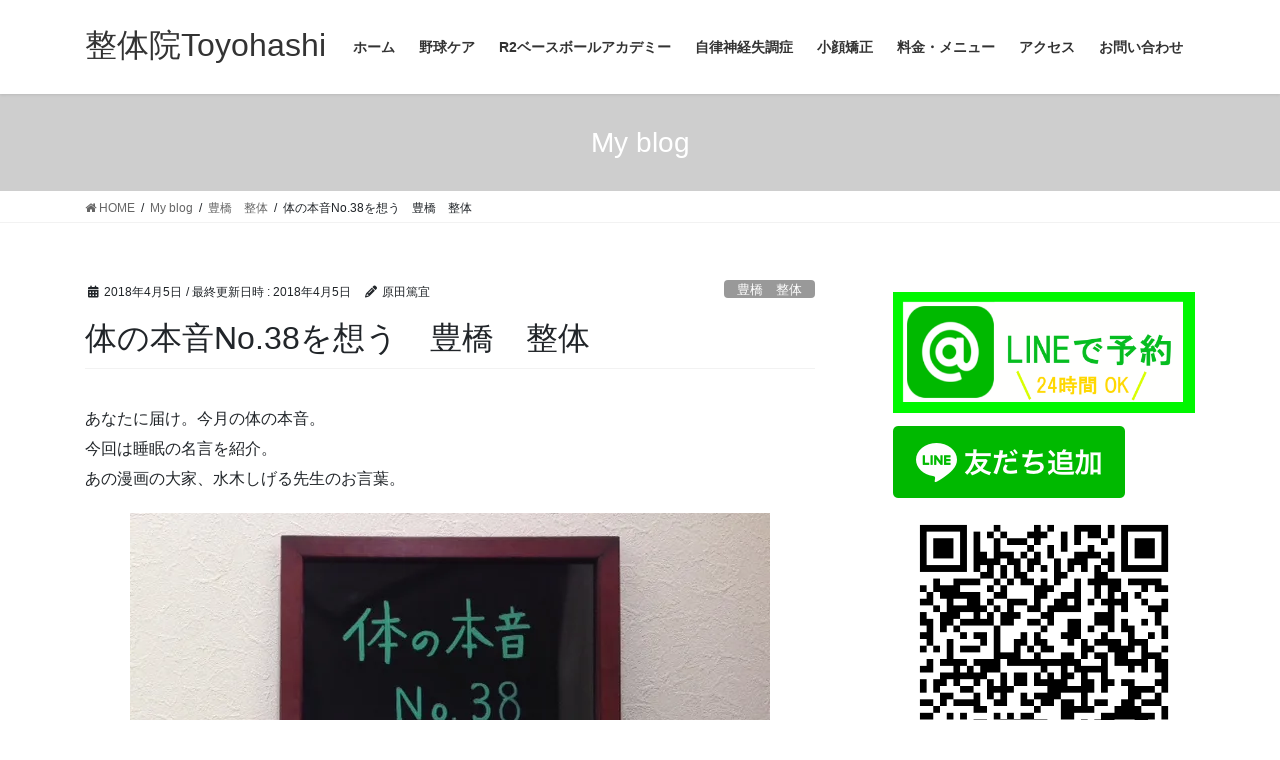

--- FILE ---
content_type: text/html; charset=UTF-8
request_url: https://chiryouka-ah.com/2018/04/05/%E4%BD%93%E3%81%AE%E6%9C%AC%E9%9F%B3no-38%E3%82%92%E6%83%B3%E3%81%86%E3%80%80%E8%B1%8A%E6%A9%8B%E3%80%80%E6%95%B4%E4%BD%93/
body_size: 16334
content:
<!DOCTYPE html>
<html dir="ltr" lang="ja">
<head>
<meta charset="utf-8">
<meta http-equiv="X-UA-Compatible" content="IE=edge">
<meta name="viewport" content="width=device-width, initial-scale=1">

<title>体の本音No.38を想う 豊橋 整体 | 整体院Toyohashi</title>

		<!-- All in One SEO 4.9.3 - aioseo.com -->
	<meta name="description" content="あなたに届け。今月の体の本音。 今回は睡眠の名言を紹介。 あの漫画の大家、水木しげる先生のお言葉。 &amp;nbsp" />
	<meta name="robots" content="max-snippet:-1, max-image-preview:large, max-video-preview:-1" />
	<meta name="author" content="原田篤宜"/>
	<link rel="canonical" href="https://chiryouka-ah.com/2018/04/05/%e4%bd%93%e3%81%ae%e6%9c%ac%e9%9f%b3no-38%e3%82%92%e6%83%b3%e3%81%86%e3%80%80%e8%b1%8a%e6%a9%8b%e3%80%80%e6%95%b4%e4%bd%93/" />
	<meta name="generator" content="All in One SEO (AIOSEO) 4.9.3" />
		<script type="application/ld+json" class="aioseo-schema">
			{"@context":"https:\/\/schema.org","@graph":[{"@type":"Article","@id":"https:\/\/chiryouka-ah.com\/2018\/04\/05\/%e4%bd%93%e3%81%ae%e6%9c%ac%e9%9f%b3no-38%e3%82%92%e6%83%b3%e3%81%86%e3%80%80%e8%b1%8a%e6%a9%8b%e3%80%80%e6%95%b4%e4%bd%93\/#article","name":"\u4f53\u306e\u672c\u97f3No.38\u3092\u60f3\u3046 \u8c4a\u6a4b \u6574\u4f53 | \u6574\u4f53\u9662Toyohashi","headline":"\u4f53\u306e\u672c\u97f3No.38\u3092\u60f3\u3046\u3000\u8c4a\u6a4b\u3000\u6574\u4f53","author":{"@id":"https:\/\/chiryouka-ah.com\/author\/higashiwaki-toyohashigmail-com\/#author"},"publisher":{"@id":"https:\/\/chiryouka-ah.com\/#organization"},"image":{"@type":"ImageObject","url":"https:\/\/i0.wp.com\/chiryouka-ah.com\/wp-content\/uploads\/2018\/04\/a2.jpg?fit=640%2C588&ssl=1","width":640,"height":588},"datePublished":"2018-04-05T12:02:04+09:00","dateModified":"2018-04-05T12:04:53+09:00","inLanguage":"ja","mainEntityOfPage":{"@id":"https:\/\/chiryouka-ah.com\/2018\/04\/05\/%e4%bd%93%e3%81%ae%e6%9c%ac%e9%9f%b3no-38%e3%82%92%e6%83%b3%e3%81%86%e3%80%80%e8%b1%8a%e6%a9%8b%e3%80%80%e6%95%b4%e4%bd%93\/#webpage"},"isPartOf":{"@id":"https:\/\/chiryouka-ah.com\/2018\/04\/05\/%e4%bd%93%e3%81%ae%e6%9c%ac%e9%9f%b3no-38%e3%82%92%e6%83%b3%e3%81%86%e3%80%80%e8%b1%8a%e6%a9%8b%e3%80%80%e6%95%b4%e4%bd%93\/#webpage"},"articleSection":"\u8c4a\u6a4b\u3000\u6574\u4f53"},{"@type":"BreadcrumbList","@id":"https:\/\/chiryouka-ah.com\/2018\/04\/05\/%e4%bd%93%e3%81%ae%e6%9c%ac%e9%9f%b3no-38%e3%82%92%e6%83%b3%e3%81%86%e3%80%80%e8%b1%8a%e6%a9%8b%e3%80%80%e6%95%b4%e4%bd%93\/#breadcrumblist","itemListElement":[{"@type":"ListItem","@id":"https:\/\/chiryouka-ah.com#listItem","position":1,"name":"Home","item":"https:\/\/chiryouka-ah.com","nextItem":{"@type":"ListItem","@id":"https:\/\/chiryouka-ah.com\/category\/%e8%b1%8a%e6%a9%8b%e3%80%80%e6%95%b4%e4%bd%93\/#listItem","name":"\u8c4a\u6a4b\u3000\u6574\u4f53"}},{"@type":"ListItem","@id":"https:\/\/chiryouka-ah.com\/category\/%e8%b1%8a%e6%a9%8b%e3%80%80%e6%95%b4%e4%bd%93\/#listItem","position":2,"name":"\u8c4a\u6a4b\u3000\u6574\u4f53","item":"https:\/\/chiryouka-ah.com\/category\/%e8%b1%8a%e6%a9%8b%e3%80%80%e6%95%b4%e4%bd%93\/","nextItem":{"@type":"ListItem","@id":"https:\/\/chiryouka-ah.com\/2018\/04\/05\/%e4%bd%93%e3%81%ae%e6%9c%ac%e9%9f%b3no-38%e3%82%92%e6%83%b3%e3%81%86%e3%80%80%e8%b1%8a%e6%a9%8b%e3%80%80%e6%95%b4%e4%bd%93\/#listItem","name":"\u4f53\u306e\u672c\u97f3No.38\u3092\u60f3\u3046\u3000\u8c4a\u6a4b\u3000\u6574\u4f53"},"previousItem":{"@type":"ListItem","@id":"https:\/\/chiryouka-ah.com#listItem","name":"Home"}},{"@type":"ListItem","@id":"https:\/\/chiryouka-ah.com\/2018\/04\/05\/%e4%bd%93%e3%81%ae%e6%9c%ac%e9%9f%b3no-38%e3%82%92%e6%83%b3%e3%81%86%e3%80%80%e8%b1%8a%e6%a9%8b%e3%80%80%e6%95%b4%e4%bd%93\/#listItem","position":3,"name":"\u4f53\u306e\u672c\u97f3No.38\u3092\u60f3\u3046\u3000\u8c4a\u6a4b\u3000\u6574\u4f53","previousItem":{"@type":"ListItem","@id":"https:\/\/chiryouka-ah.com\/category\/%e8%b1%8a%e6%a9%8b%e3%80%80%e6%95%b4%e4%bd%93\/#listItem","name":"\u8c4a\u6a4b\u3000\u6574\u4f53"}}]},{"@type":"Organization","@id":"https:\/\/chiryouka-ah.com\/#organization","name":"\u6574\u4f53\u9662Toyohashi","description":"1\u5ea6\u3067\u5909\u308f\u308b\u5c0f\u9854\u77ef\u6b63\u30fb\u91ce\u7403\u80a9\u91ce\u7403\u8098\u306e\u6539\u5584\u306b\u5f37\u3044\u6574\u4f53\u9662\u3002\uff01","url":"https:\/\/chiryouka-ah.com\/"},{"@type":"Person","@id":"https:\/\/chiryouka-ah.com\/author\/higashiwaki-toyohashigmail-com\/#author","url":"https:\/\/chiryouka-ah.com\/author\/higashiwaki-toyohashigmail-com\/","name":"\u539f\u7530\u7be4\u5b9c","image":{"@type":"ImageObject","@id":"https:\/\/chiryouka-ah.com\/2018\/04\/05\/%e4%bd%93%e3%81%ae%e6%9c%ac%e9%9f%b3no-38%e3%82%92%e6%83%b3%e3%81%86%e3%80%80%e8%b1%8a%e6%a9%8b%e3%80%80%e6%95%b4%e4%bd%93\/#authorImage","url":"https:\/\/secure.gravatar.com\/avatar\/02cab65de004785a3d094c482b3b7d5b?s=96&d=mm&r=g","width":96,"height":96,"caption":"\u539f\u7530\u7be4\u5b9c"}},{"@type":"WebPage","@id":"https:\/\/chiryouka-ah.com\/2018\/04\/05\/%e4%bd%93%e3%81%ae%e6%9c%ac%e9%9f%b3no-38%e3%82%92%e6%83%b3%e3%81%86%e3%80%80%e8%b1%8a%e6%a9%8b%e3%80%80%e6%95%b4%e4%bd%93\/#webpage","url":"https:\/\/chiryouka-ah.com\/2018\/04\/05\/%e4%bd%93%e3%81%ae%e6%9c%ac%e9%9f%b3no-38%e3%82%92%e6%83%b3%e3%81%86%e3%80%80%e8%b1%8a%e6%a9%8b%e3%80%80%e6%95%b4%e4%bd%93\/","name":"\u4f53\u306e\u672c\u97f3No.38\u3092\u60f3\u3046 \u8c4a\u6a4b \u6574\u4f53 | \u6574\u4f53\u9662Toyohashi","description":"\u3042\u306a\u305f\u306b\u5c4a\u3051\u3002\u4eca\u6708\u306e\u4f53\u306e\u672c\u97f3\u3002 \u4eca\u56de\u306f\u7761\u7720\u306e\u540d\u8a00\u3092\u7d39\u4ecb\u3002 \u3042\u306e\u6f2b\u753b\u306e\u5927\u5bb6\u3001\u6c34\u6728\u3057\u3052\u308b\u5148\u751f\u306e\u304a\u8a00\u8449\u3002 &nbsp","inLanguage":"ja","isPartOf":{"@id":"https:\/\/chiryouka-ah.com\/#website"},"breadcrumb":{"@id":"https:\/\/chiryouka-ah.com\/2018\/04\/05\/%e4%bd%93%e3%81%ae%e6%9c%ac%e9%9f%b3no-38%e3%82%92%e6%83%b3%e3%81%86%e3%80%80%e8%b1%8a%e6%a9%8b%e3%80%80%e6%95%b4%e4%bd%93\/#breadcrumblist"},"author":{"@id":"https:\/\/chiryouka-ah.com\/author\/higashiwaki-toyohashigmail-com\/#author"},"creator":{"@id":"https:\/\/chiryouka-ah.com\/author\/higashiwaki-toyohashigmail-com\/#author"},"image":{"@type":"ImageObject","url":"https:\/\/i0.wp.com\/chiryouka-ah.com\/wp-content\/uploads\/2018\/04\/a2.jpg?fit=640%2C588&ssl=1","@id":"https:\/\/chiryouka-ah.com\/2018\/04\/05\/%e4%bd%93%e3%81%ae%e6%9c%ac%e9%9f%b3no-38%e3%82%92%e6%83%b3%e3%81%86%e3%80%80%e8%b1%8a%e6%a9%8b%e3%80%80%e6%95%b4%e4%bd%93\/#mainImage","width":640,"height":588},"primaryImageOfPage":{"@id":"https:\/\/chiryouka-ah.com\/2018\/04\/05\/%e4%bd%93%e3%81%ae%e6%9c%ac%e9%9f%b3no-38%e3%82%92%e6%83%b3%e3%81%86%e3%80%80%e8%b1%8a%e6%a9%8b%e3%80%80%e6%95%b4%e4%bd%93\/#mainImage"},"datePublished":"2018-04-05T12:02:04+09:00","dateModified":"2018-04-05T12:04:53+09:00"},{"@type":"WebSite","@id":"https:\/\/chiryouka-ah.com\/#website","url":"https:\/\/chiryouka-ah.com\/","name":"\u6574\u4f53\u9662Toyohashi","description":"1\u5ea6\u3067\u5909\u308f\u308b\u5c0f\u9854\u77ef\u6b63\u30fb\u91ce\u7403\u80a9\u91ce\u7403\u8098\u306e\u6539\u5584\u306b\u5f37\u3044\u6574\u4f53\u9662\u3002\uff01","inLanguage":"ja","publisher":{"@id":"https:\/\/chiryouka-ah.com\/#organization"}}]}
		</script>
		<!-- All in One SEO -->

<link rel='dns-prefetch' href='//secure.gravatar.com' />
<link rel='dns-prefetch' href='//stats.wp.com' />
<link rel='dns-prefetch' href='//v0.wordpress.com' />
<link rel='preconnect' href='//i0.wp.com' />
<link rel="alternate" type="application/rss+xml" title="整体院Toyohashi &raquo; フィード" href="https://chiryouka-ah.com/feed/" />
<link rel="alternate" type="application/rss+xml" title="整体院Toyohashi &raquo; コメントフィード" href="https://chiryouka-ah.com/comments/feed/" />
<link rel="alternate" type="application/rss+xml" title="整体院Toyohashi &raquo; 体の本音No.38を想う　豊橋　整体 のコメントのフィード" href="https://chiryouka-ah.com/2018/04/05/%e4%bd%93%e3%81%ae%e6%9c%ac%e9%9f%b3no-38%e3%82%92%e6%83%b3%e3%81%86%e3%80%80%e8%b1%8a%e6%a9%8b%e3%80%80%e6%95%b4%e4%bd%93/feed/" />
<meta name="description" content="あなたに届け。今月の体の本音。今回は睡眠の名言を紹介。あの漫画の大家、水木しげる先生のお言葉。&nbsp;&nbsp;人間は寝ることによってかなりの病気が治る。私は&quot;睡眠力&quot;によって傷とか病気をひそかに治し今日まで&quot;無病&quot;である。私は &quot;睡眠力&quot; は &quot;幸福力&quot;ではないか、と思っている。&nbsp;&quot;睡眠力&quot; は &quot;幸福力&quot;  大好きな言葉です。世の中に万能薬などないけど、それに近いものがあるとすれば睡眠だろう。睡眠、足りて" /><script type="text/javascript">
/* <![CDATA[ */
window._wpemojiSettings = {"baseUrl":"https:\/\/s.w.org\/images\/core\/emoji\/15.0.3\/72x72\/","ext":".png","svgUrl":"https:\/\/s.w.org\/images\/core\/emoji\/15.0.3\/svg\/","svgExt":".svg","source":{"concatemoji":"https:\/\/chiryouka-ah.com\/wp-includes\/js\/wp-emoji-release.min.js?ver=6.6.4"}};
/*! This file is auto-generated */
!function(i,n){var o,s,e;function c(e){try{var t={supportTests:e,timestamp:(new Date).valueOf()};sessionStorage.setItem(o,JSON.stringify(t))}catch(e){}}function p(e,t,n){e.clearRect(0,0,e.canvas.width,e.canvas.height),e.fillText(t,0,0);var t=new Uint32Array(e.getImageData(0,0,e.canvas.width,e.canvas.height).data),r=(e.clearRect(0,0,e.canvas.width,e.canvas.height),e.fillText(n,0,0),new Uint32Array(e.getImageData(0,0,e.canvas.width,e.canvas.height).data));return t.every(function(e,t){return e===r[t]})}function u(e,t,n){switch(t){case"flag":return n(e,"\ud83c\udff3\ufe0f\u200d\u26a7\ufe0f","\ud83c\udff3\ufe0f\u200b\u26a7\ufe0f")?!1:!n(e,"\ud83c\uddfa\ud83c\uddf3","\ud83c\uddfa\u200b\ud83c\uddf3")&&!n(e,"\ud83c\udff4\udb40\udc67\udb40\udc62\udb40\udc65\udb40\udc6e\udb40\udc67\udb40\udc7f","\ud83c\udff4\u200b\udb40\udc67\u200b\udb40\udc62\u200b\udb40\udc65\u200b\udb40\udc6e\u200b\udb40\udc67\u200b\udb40\udc7f");case"emoji":return!n(e,"\ud83d\udc26\u200d\u2b1b","\ud83d\udc26\u200b\u2b1b")}return!1}function f(e,t,n){var r="undefined"!=typeof WorkerGlobalScope&&self instanceof WorkerGlobalScope?new OffscreenCanvas(300,150):i.createElement("canvas"),a=r.getContext("2d",{willReadFrequently:!0}),o=(a.textBaseline="top",a.font="600 32px Arial",{});return e.forEach(function(e){o[e]=t(a,e,n)}),o}function t(e){var t=i.createElement("script");t.src=e,t.defer=!0,i.head.appendChild(t)}"undefined"!=typeof Promise&&(o="wpEmojiSettingsSupports",s=["flag","emoji"],n.supports={everything:!0,everythingExceptFlag:!0},e=new Promise(function(e){i.addEventListener("DOMContentLoaded",e,{once:!0})}),new Promise(function(t){var n=function(){try{var e=JSON.parse(sessionStorage.getItem(o));if("object"==typeof e&&"number"==typeof e.timestamp&&(new Date).valueOf()<e.timestamp+604800&&"object"==typeof e.supportTests)return e.supportTests}catch(e){}return null}();if(!n){if("undefined"!=typeof Worker&&"undefined"!=typeof OffscreenCanvas&&"undefined"!=typeof URL&&URL.createObjectURL&&"undefined"!=typeof Blob)try{var e="postMessage("+f.toString()+"("+[JSON.stringify(s),u.toString(),p.toString()].join(",")+"));",r=new Blob([e],{type:"text/javascript"}),a=new Worker(URL.createObjectURL(r),{name:"wpTestEmojiSupports"});return void(a.onmessage=function(e){c(n=e.data),a.terminate(),t(n)})}catch(e){}c(n=f(s,u,p))}t(n)}).then(function(e){for(var t in e)n.supports[t]=e[t],n.supports.everything=n.supports.everything&&n.supports[t],"flag"!==t&&(n.supports.everythingExceptFlag=n.supports.everythingExceptFlag&&n.supports[t]);n.supports.everythingExceptFlag=n.supports.everythingExceptFlag&&!n.supports.flag,n.DOMReady=!1,n.readyCallback=function(){n.DOMReady=!0}}).then(function(){return e}).then(function(){var e;n.supports.everything||(n.readyCallback(),(e=n.source||{}).concatemoji?t(e.concatemoji):e.wpemoji&&e.twemoji&&(t(e.twemoji),t(e.wpemoji)))}))}((window,document),window._wpemojiSettings);
/* ]]> */
</script>
<link rel='stylesheet' id='vkExUnit_common_style-css' href='https://chiryouka-ah.com/wp-content/plugins/vk-all-in-one-expansion-unit/assets/css/vkExUnit_style.css?ver=9.113.0.1' type='text/css' media='all' />
<style id='vkExUnit_common_style-inline-css' type='text/css'>
:root {--ver_page_top_button_url:url(https://chiryouka-ah.com/wp-content/plugins/vk-all-in-one-expansion-unit/assets/images/to-top-btn-icon.svg);}@font-face {font-weight: normal;font-style: normal;font-family: "vk_sns";src: url("https://chiryouka-ah.com/wp-content/plugins/vk-all-in-one-expansion-unit/inc/sns/icons/fonts/vk_sns.eot?-bq20cj");src: url("https://chiryouka-ah.com/wp-content/plugins/vk-all-in-one-expansion-unit/inc/sns/icons/fonts/vk_sns.eot?#iefix-bq20cj") format("embedded-opentype"),url("https://chiryouka-ah.com/wp-content/plugins/vk-all-in-one-expansion-unit/inc/sns/icons/fonts/vk_sns.woff?-bq20cj") format("woff"),url("https://chiryouka-ah.com/wp-content/plugins/vk-all-in-one-expansion-unit/inc/sns/icons/fonts/vk_sns.ttf?-bq20cj") format("truetype"),url("https://chiryouka-ah.com/wp-content/plugins/vk-all-in-one-expansion-unit/inc/sns/icons/fonts/vk_sns.svg?-bq20cj#vk_sns") format("svg");}
.veu_promotion-alert__content--text {border: 1px solid rgba(0,0,0,0.125);padding: 0.5em 1em;border-radius: var(--vk-size-radius);margin-bottom: var(--vk-margin-block-bottom);font-size: 0.875rem;}/* Alert Content部分に段落タグを入れた場合に最後の段落の余白を0にする */.veu_promotion-alert__content--text p:last-of-type{margin-bottom:0;margin-top: 0;}
</style>
<style id='wp-emoji-styles-inline-css' type='text/css'>

	img.wp-smiley, img.emoji {
		display: inline !important;
		border: none !important;
		box-shadow: none !important;
		height: 1em !important;
		width: 1em !important;
		margin: 0 0.07em !important;
		vertical-align: -0.1em !important;
		background: none !important;
		padding: 0 !important;
	}
</style>
<link rel='stylesheet' id='wp-block-library-css' href='https://chiryouka-ah.com/wp-includes/css/dist/block-library/style.min.css?ver=6.6.4' type='text/css' media='all' />
<link rel='stylesheet' id='aioseo/css/src/vue/standalone/blocks/table-of-contents/global.scss-css' href='https://chiryouka-ah.com/wp-content/plugins/all-in-one-seo-pack/dist/Lite/assets/css/table-of-contents/global.e90f6d47.css?ver=4.9.3' type='text/css' media='all' />
<link rel='stylesheet' id='mediaelement-css' href='https://chiryouka-ah.com/wp-includes/js/mediaelement/mediaelementplayer-legacy.min.css?ver=4.2.17' type='text/css' media='all' />
<link rel='stylesheet' id='wp-mediaelement-css' href='https://chiryouka-ah.com/wp-includes/js/mediaelement/wp-mediaelement.min.css?ver=6.6.4' type='text/css' media='all' />
<style id='jetpack-sharing-buttons-style-inline-css' type='text/css'>
.jetpack-sharing-buttons__services-list{display:flex;flex-direction:row;flex-wrap:wrap;gap:0;list-style-type:none;margin:5px;padding:0}.jetpack-sharing-buttons__services-list.has-small-icon-size{font-size:12px}.jetpack-sharing-buttons__services-list.has-normal-icon-size{font-size:16px}.jetpack-sharing-buttons__services-list.has-large-icon-size{font-size:24px}.jetpack-sharing-buttons__services-list.has-huge-icon-size{font-size:36px}@media print{.jetpack-sharing-buttons__services-list{display:none!important}}.editor-styles-wrapper .wp-block-jetpack-sharing-buttons{gap:0;padding-inline-start:0}ul.jetpack-sharing-buttons__services-list.has-background{padding:1.25em 2.375em}
</style>
<style id='classic-theme-styles-inline-css' type='text/css'>
/*! This file is auto-generated */
.wp-block-button__link{color:#fff;background-color:#32373c;border-radius:9999px;box-shadow:none;text-decoration:none;padding:calc(.667em + 2px) calc(1.333em + 2px);font-size:1.125em}.wp-block-file__button{background:#32373c;color:#fff;text-decoration:none}
</style>
<style id='global-styles-inline-css' type='text/css'>
:root{--wp--preset--aspect-ratio--square: 1;--wp--preset--aspect-ratio--4-3: 4/3;--wp--preset--aspect-ratio--3-4: 3/4;--wp--preset--aspect-ratio--3-2: 3/2;--wp--preset--aspect-ratio--2-3: 2/3;--wp--preset--aspect-ratio--16-9: 16/9;--wp--preset--aspect-ratio--9-16: 9/16;--wp--preset--color--black: #000000;--wp--preset--color--cyan-bluish-gray: #abb8c3;--wp--preset--color--white: #ffffff;--wp--preset--color--pale-pink: #f78da7;--wp--preset--color--vivid-red: #cf2e2e;--wp--preset--color--luminous-vivid-orange: #ff6900;--wp--preset--color--luminous-vivid-amber: #fcb900;--wp--preset--color--light-green-cyan: #7bdcb5;--wp--preset--color--vivid-green-cyan: #00d084;--wp--preset--color--pale-cyan-blue: #8ed1fc;--wp--preset--color--vivid-cyan-blue: #0693e3;--wp--preset--color--vivid-purple: #9b51e0;--wp--preset--gradient--vivid-cyan-blue-to-vivid-purple: linear-gradient(135deg,rgba(6,147,227,1) 0%,rgb(155,81,224) 100%);--wp--preset--gradient--light-green-cyan-to-vivid-green-cyan: linear-gradient(135deg,rgb(122,220,180) 0%,rgb(0,208,130) 100%);--wp--preset--gradient--luminous-vivid-amber-to-luminous-vivid-orange: linear-gradient(135deg,rgba(252,185,0,1) 0%,rgba(255,105,0,1) 100%);--wp--preset--gradient--luminous-vivid-orange-to-vivid-red: linear-gradient(135deg,rgba(255,105,0,1) 0%,rgb(207,46,46) 100%);--wp--preset--gradient--very-light-gray-to-cyan-bluish-gray: linear-gradient(135deg,rgb(238,238,238) 0%,rgb(169,184,195) 100%);--wp--preset--gradient--cool-to-warm-spectrum: linear-gradient(135deg,rgb(74,234,220) 0%,rgb(151,120,209) 20%,rgb(207,42,186) 40%,rgb(238,44,130) 60%,rgb(251,105,98) 80%,rgb(254,248,76) 100%);--wp--preset--gradient--blush-light-purple: linear-gradient(135deg,rgb(255,206,236) 0%,rgb(152,150,240) 100%);--wp--preset--gradient--blush-bordeaux: linear-gradient(135deg,rgb(254,205,165) 0%,rgb(254,45,45) 50%,rgb(107,0,62) 100%);--wp--preset--gradient--luminous-dusk: linear-gradient(135deg,rgb(255,203,112) 0%,rgb(199,81,192) 50%,rgb(65,88,208) 100%);--wp--preset--gradient--pale-ocean: linear-gradient(135deg,rgb(255,245,203) 0%,rgb(182,227,212) 50%,rgb(51,167,181) 100%);--wp--preset--gradient--electric-grass: linear-gradient(135deg,rgb(202,248,128) 0%,rgb(113,206,126) 100%);--wp--preset--gradient--midnight: linear-gradient(135deg,rgb(2,3,129) 0%,rgb(40,116,252) 100%);--wp--preset--font-size--small: 13px;--wp--preset--font-size--medium: 20px;--wp--preset--font-size--large: 36px;--wp--preset--font-size--x-large: 42px;--wp--preset--spacing--20: 0.44rem;--wp--preset--spacing--30: 0.67rem;--wp--preset--spacing--40: 1rem;--wp--preset--spacing--50: 1.5rem;--wp--preset--spacing--60: 2.25rem;--wp--preset--spacing--70: 3.38rem;--wp--preset--spacing--80: 5.06rem;--wp--preset--shadow--natural: 6px 6px 9px rgba(0, 0, 0, 0.2);--wp--preset--shadow--deep: 12px 12px 50px rgba(0, 0, 0, 0.4);--wp--preset--shadow--sharp: 6px 6px 0px rgba(0, 0, 0, 0.2);--wp--preset--shadow--outlined: 6px 6px 0px -3px rgba(255, 255, 255, 1), 6px 6px rgba(0, 0, 0, 1);--wp--preset--shadow--crisp: 6px 6px 0px rgba(0, 0, 0, 1);}:where(.is-layout-flex){gap: 0.5em;}:where(.is-layout-grid){gap: 0.5em;}body .is-layout-flex{display: flex;}.is-layout-flex{flex-wrap: wrap;align-items: center;}.is-layout-flex > :is(*, div){margin: 0;}body .is-layout-grid{display: grid;}.is-layout-grid > :is(*, div){margin: 0;}:where(.wp-block-columns.is-layout-flex){gap: 2em;}:where(.wp-block-columns.is-layout-grid){gap: 2em;}:where(.wp-block-post-template.is-layout-flex){gap: 1.25em;}:where(.wp-block-post-template.is-layout-grid){gap: 1.25em;}.has-black-color{color: var(--wp--preset--color--black) !important;}.has-cyan-bluish-gray-color{color: var(--wp--preset--color--cyan-bluish-gray) !important;}.has-white-color{color: var(--wp--preset--color--white) !important;}.has-pale-pink-color{color: var(--wp--preset--color--pale-pink) !important;}.has-vivid-red-color{color: var(--wp--preset--color--vivid-red) !important;}.has-luminous-vivid-orange-color{color: var(--wp--preset--color--luminous-vivid-orange) !important;}.has-luminous-vivid-amber-color{color: var(--wp--preset--color--luminous-vivid-amber) !important;}.has-light-green-cyan-color{color: var(--wp--preset--color--light-green-cyan) !important;}.has-vivid-green-cyan-color{color: var(--wp--preset--color--vivid-green-cyan) !important;}.has-pale-cyan-blue-color{color: var(--wp--preset--color--pale-cyan-blue) !important;}.has-vivid-cyan-blue-color{color: var(--wp--preset--color--vivid-cyan-blue) !important;}.has-vivid-purple-color{color: var(--wp--preset--color--vivid-purple) !important;}.has-black-background-color{background-color: var(--wp--preset--color--black) !important;}.has-cyan-bluish-gray-background-color{background-color: var(--wp--preset--color--cyan-bluish-gray) !important;}.has-white-background-color{background-color: var(--wp--preset--color--white) !important;}.has-pale-pink-background-color{background-color: var(--wp--preset--color--pale-pink) !important;}.has-vivid-red-background-color{background-color: var(--wp--preset--color--vivid-red) !important;}.has-luminous-vivid-orange-background-color{background-color: var(--wp--preset--color--luminous-vivid-orange) !important;}.has-luminous-vivid-amber-background-color{background-color: var(--wp--preset--color--luminous-vivid-amber) !important;}.has-light-green-cyan-background-color{background-color: var(--wp--preset--color--light-green-cyan) !important;}.has-vivid-green-cyan-background-color{background-color: var(--wp--preset--color--vivid-green-cyan) !important;}.has-pale-cyan-blue-background-color{background-color: var(--wp--preset--color--pale-cyan-blue) !important;}.has-vivid-cyan-blue-background-color{background-color: var(--wp--preset--color--vivid-cyan-blue) !important;}.has-vivid-purple-background-color{background-color: var(--wp--preset--color--vivid-purple) !important;}.has-black-border-color{border-color: var(--wp--preset--color--black) !important;}.has-cyan-bluish-gray-border-color{border-color: var(--wp--preset--color--cyan-bluish-gray) !important;}.has-white-border-color{border-color: var(--wp--preset--color--white) !important;}.has-pale-pink-border-color{border-color: var(--wp--preset--color--pale-pink) !important;}.has-vivid-red-border-color{border-color: var(--wp--preset--color--vivid-red) !important;}.has-luminous-vivid-orange-border-color{border-color: var(--wp--preset--color--luminous-vivid-orange) !important;}.has-luminous-vivid-amber-border-color{border-color: var(--wp--preset--color--luminous-vivid-amber) !important;}.has-light-green-cyan-border-color{border-color: var(--wp--preset--color--light-green-cyan) !important;}.has-vivid-green-cyan-border-color{border-color: var(--wp--preset--color--vivid-green-cyan) !important;}.has-pale-cyan-blue-border-color{border-color: var(--wp--preset--color--pale-cyan-blue) !important;}.has-vivid-cyan-blue-border-color{border-color: var(--wp--preset--color--vivid-cyan-blue) !important;}.has-vivid-purple-border-color{border-color: var(--wp--preset--color--vivid-purple) !important;}.has-vivid-cyan-blue-to-vivid-purple-gradient-background{background: var(--wp--preset--gradient--vivid-cyan-blue-to-vivid-purple) !important;}.has-light-green-cyan-to-vivid-green-cyan-gradient-background{background: var(--wp--preset--gradient--light-green-cyan-to-vivid-green-cyan) !important;}.has-luminous-vivid-amber-to-luminous-vivid-orange-gradient-background{background: var(--wp--preset--gradient--luminous-vivid-amber-to-luminous-vivid-orange) !important;}.has-luminous-vivid-orange-to-vivid-red-gradient-background{background: var(--wp--preset--gradient--luminous-vivid-orange-to-vivid-red) !important;}.has-very-light-gray-to-cyan-bluish-gray-gradient-background{background: var(--wp--preset--gradient--very-light-gray-to-cyan-bluish-gray) !important;}.has-cool-to-warm-spectrum-gradient-background{background: var(--wp--preset--gradient--cool-to-warm-spectrum) !important;}.has-blush-light-purple-gradient-background{background: var(--wp--preset--gradient--blush-light-purple) !important;}.has-blush-bordeaux-gradient-background{background: var(--wp--preset--gradient--blush-bordeaux) !important;}.has-luminous-dusk-gradient-background{background: var(--wp--preset--gradient--luminous-dusk) !important;}.has-pale-ocean-gradient-background{background: var(--wp--preset--gradient--pale-ocean) !important;}.has-electric-grass-gradient-background{background: var(--wp--preset--gradient--electric-grass) !important;}.has-midnight-gradient-background{background: var(--wp--preset--gradient--midnight) !important;}.has-small-font-size{font-size: var(--wp--preset--font-size--small) !important;}.has-medium-font-size{font-size: var(--wp--preset--font-size--medium) !important;}.has-large-font-size{font-size: var(--wp--preset--font-size--large) !important;}.has-x-large-font-size{font-size: var(--wp--preset--font-size--x-large) !important;}
:where(.wp-block-post-template.is-layout-flex){gap: 1.25em;}:where(.wp-block-post-template.is-layout-grid){gap: 1.25em;}
:where(.wp-block-columns.is-layout-flex){gap: 2em;}:where(.wp-block-columns.is-layout-grid){gap: 2em;}
:root :where(.wp-block-pullquote){font-size: 1.5em;line-height: 1.6;}
</style>
<link rel='stylesheet' id='contact-form-7-css' href='https://chiryouka-ah.com/wp-content/plugins/contact-form-7/includes/css/styles.css?ver=5.9.8' type='text/css' media='all' />
<link rel='stylesheet' id='wpdm-fonticon-css' href='https://chiryouka-ah.com/wp-content/plugins/download-manager/assets/wpdm-iconfont/css/wpdm-icons.css?ver=6.6.4' type='text/css' media='all' />
<link rel='stylesheet' id='wpdm-front-css' href='https://chiryouka-ah.com/wp-content/plugins/download-manager/assets/css/front.min.css?ver=3.3.46' type='text/css' media='all' />
<link rel='stylesheet' id='wpdm-front-dark-css' href='https://chiryouka-ah.com/wp-content/plugins/download-manager/assets/css/front-dark.min.css?ver=3.3.46' type='text/css' media='all' />
<link rel='stylesheet' id='wc-shortcodes-style-css' href='https://chiryouka-ah.com/wp-content/plugins/wc-shortcodes/public/assets/css/style.css?ver=3.46' type='text/css' media='all' />
<link rel='stylesheet' id='bootstrap-4-style-css' href='https://chiryouka-ah.com/wp-content/themes/lightning/_g2/library/bootstrap-4/css/bootstrap.min.css?ver=4.5.0' type='text/css' media='all' />
<link rel='stylesheet' id='lightning-common-style-css' href='https://chiryouka-ah.com/wp-content/themes/lightning/_g2/assets/css/common.css?ver=15.26.2' type='text/css' media='all' />
<style id='lightning-common-style-inline-css' type='text/css'>
/* vk-mobile-nav */:root {--vk-mobile-nav-menu-btn-bg-src: url("https://chiryouka-ah.com/wp-content/themes/lightning/_g2/inc/vk-mobile-nav/package/images/vk-menu-btn-black.svg");--vk-mobile-nav-menu-btn-close-bg-src: url("https://chiryouka-ah.com/wp-content/themes/lightning/_g2/inc/vk-mobile-nav/package/images/vk-menu-close-black.svg");--vk-menu-acc-icon-open-black-bg-src: url("https://chiryouka-ah.com/wp-content/themes/lightning/_g2/inc/vk-mobile-nav/package/images/vk-menu-acc-icon-open-black.svg");--vk-menu-acc-icon-open-white-bg-src: url("https://chiryouka-ah.com/wp-content/themes/lightning/_g2/inc/vk-mobile-nav/package/images/vk-menu-acc-icon-open-white.svg");--vk-menu-acc-icon-close-black-bg-src: url("https://chiryouka-ah.com/wp-content/themes/lightning/_g2/inc/vk-mobile-nav/package/images/vk-menu-close-black.svg");--vk-menu-acc-icon-close-white-bg-src: url("https://chiryouka-ah.com/wp-content/themes/lightning/_g2/inc/vk-mobile-nav/package/images/vk-menu-close-white.svg");}
</style>
<link rel='stylesheet' id='lightning-design-style-css' href='https://chiryouka-ah.com/wp-content/themes/lightning/_g2/design-skin/origin2/css/style.css?ver=15.26.2' type='text/css' media='all' />
<style id='lightning-design-style-inline-css' type='text/css'>
:root {--color-key:#cecece;--wp--preset--color--vk-color-primary:#cecece;--color-key-dark:#000000;}
/* ltg common custom */:root {--vk-menu-acc-btn-border-color:#333;--vk-color-primary:#cecece;--vk-color-primary-dark:#000000;--vk-color-primary-vivid:#e3e3e3;--color-key:#cecece;--wp--preset--color--vk-color-primary:#cecece;--color-key-dark:#000000;}.veu_color_txt_key { color:#000000 ; }.veu_color_bg_key { background-color:#000000 ; }.veu_color_border_key { border-color:#000000 ; }.btn-default { border-color:#cecece;color:#cecece;}.btn-default:focus,.btn-default:hover { border-color:#cecece;background-color: #cecece; }.wp-block-search__button,.btn-primary { background-color:#cecece;border-color:#000000; }.wp-block-search__button:focus,.wp-block-search__button:hover,.btn-primary:not(:disabled):not(.disabled):active,.btn-primary:focus,.btn-primary:hover { background-color:#000000;border-color:#cecece; }.btn-outline-primary { color : #cecece ; border-color:#cecece; }.btn-outline-primary:not(:disabled):not(.disabled):active,.btn-outline-primary:focus,.btn-outline-primary:hover { color : #fff; background-color:#cecece;border-color:#000000; }a { color:#337ab7; }
.tagcloud a:before { font-family: "Font Awesome 5 Free";content: "\f02b";font-weight: bold; }
.media .media-body .media-heading a:hover { color:#cecece; }@media (min-width: 768px){.gMenu > li:before,.gMenu > li.menu-item-has-children::after { border-bottom-color:#000000 }.gMenu li li { background-color:#000000 }.gMenu li li a:hover { background-color:#cecece; }} /* @media (min-width: 768px) */.page-header { background-color:#cecece; }h2,.mainSection-title { border-top-color:#cecece; }h3:after,.subSection-title:after { border-bottom-color:#cecece; }ul.page-numbers li span.page-numbers.current,.page-link dl .post-page-numbers.current { background-color:#cecece; }.pager li > a { border-color:#cecece;color:#cecece;}.pager li > a:hover { background-color:#cecece;color:#fff;}.siteFooter { border-top-color:#cecece; }dt { border-left-color:#cecece; }:root {--g_nav_main_acc_icon_open_url:url(https://chiryouka-ah.com/wp-content/themes/lightning/_g2/inc/vk-mobile-nav/package/images/vk-menu-acc-icon-open-black.svg);--g_nav_main_acc_icon_close_url: url(https://chiryouka-ah.com/wp-content/themes/lightning/_g2/inc/vk-mobile-nav/package/images/vk-menu-close-black.svg);--g_nav_sub_acc_icon_open_url: url(https://chiryouka-ah.com/wp-content/themes/lightning/_g2/inc/vk-mobile-nav/package/images/vk-menu-acc-icon-open-white.svg);--g_nav_sub_acc_icon_close_url: url(https://chiryouka-ah.com/wp-content/themes/lightning/_g2/inc/vk-mobile-nav/package/images/vk-menu-close-white.svg);}
</style>
<link rel='stylesheet' id='veu-cta-css' href='https://chiryouka-ah.com/wp-content/plugins/vk-all-in-one-expansion-unit/inc/call-to-action/package/assets/css/style.css?ver=9.113.0.1' type='text/css' media='all' />
<link rel='stylesheet' id='lightning-theme-style-css' href='https://chiryouka-ah.com/wp-content/themes/lightning/style.css?ver=15.26.2' type='text/css' media='all' />
<link rel='stylesheet' id='vk-font-awesome-css' href='https://chiryouka-ah.com/wp-content/themes/lightning/vendor/vektor-inc/font-awesome-versions/src/versions/6/css/all.min.css?ver=6.4.2' type='text/css' media='all' />
<link rel='stylesheet' id='wordpresscanvas-font-awesome-css' href='https://chiryouka-ah.com/wp-content/plugins/wc-shortcodes/public/assets/css/font-awesome.min.css?ver=4.7.0' type='text/css' media='all' />
<script type="text/javascript" src="https://chiryouka-ah.com/wp-includes/js/tinymce/tinymce.min.js?ver=49110-20201110" id="wp-tinymce-root-js"></script>
<script type="text/javascript" src="https://chiryouka-ah.com/wp-includes/js/tinymce/plugins/compat3x/plugin.min.js?ver=49110-20201110" id="wp-tinymce-js"></script>
<script type="text/javascript" src="https://chiryouka-ah.com/wp-includes/js/jquery/jquery.min.js?ver=3.7.1" id="jquery-core-js"></script>
<script type="text/javascript" src="https://chiryouka-ah.com/wp-includes/js/jquery/jquery-migrate.min.js?ver=3.4.1" id="jquery-migrate-js"></script>
<script type="text/javascript" src="https://chiryouka-ah.com/wp-content/plugins/download-manager/assets/js/wpdm.min.js?ver=6.6.4" id="wpdm-frontend-js-js"></script>
<script type="text/javascript" id="wpdm-frontjs-js-extra">
/* <![CDATA[ */
var wpdm_url = {"home":"https:\/\/chiryouka-ah.com\/","site":"https:\/\/chiryouka-ah.com\/","ajax":"https:\/\/chiryouka-ah.com\/wp-admin\/admin-ajax.php"};
var wpdm_js = {"spinner":"<i class=\"wpdm-icon wpdm-sun wpdm-spin\"><\/i>","client_id":"f33ffb089876429a801ecc05af9fedd7"};
var wpdm_strings = {"pass_var":"\u30d1\u30b9\u30ef\u30fc\u30c9\u78ba\u8a8d\u5b8c\u4e86 !","pass_var_q":"\u30c0\u30a6\u30f3\u30ed\u30fc\u30c9\u3092\u958b\u59cb\u3059\u308b\u306b\u306f\u3001\u6b21\u306e\u30dc\u30bf\u30f3\u3092\u30af\u30ea\u30c3\u30af\u3057\u3066\u304f\u3060\u3055\u3044\u3002","start_dl":"\u30c0\u30a6\u30f3\u30ed\u30fc\u30c9\u958b\u59cb"};
/* ]]> */
</script>
<script type="text/javascript" src="https://chiryouka-ah.com/wp-content/plugins/download-manager/assets/js/front.min.js?ver=3.3.46" id="wpdm-frontjs-js"></script>
<link rel="https://api.w.org/" href="https://chiryouka-ah.com/wp-json/" /><link rel="alternate" title="JSON" type="application/json" href="https://chiryouka-ah.com/wp-json/wp/v2/posts/4468" /><link rel="EditURI" type="application/rsd+xml" title="RSD" href="https://chiryouka-ah.com/xmlrpc.php?rsd" />
<meta name="generator" content="WordPress 6.6.4" />
<link rel='shortlink' href='https://wp.me/p9ch3e-1a4' />
<link rel="alternate" title="oEmbed (JSON)" type="application/json+oembed" href="https://chiryouka-ah.com/wp-json/oembed/1.0/embed?url=https%3A%2F%2Fchiryouka-ah.com%2F2018%2F04%2F05%2F%25e4%25bd%2593%25e3%2581%25ae%25e6%259c%25ac%25e9%259f%25b3no-38%25e3%2582%2592%25e6%2583%25b3%25e3%2581%2586%25e3%2580%2580%25e8%25b1%258a%25e6%25a9%258b%25e3%2580%2580%25e6%2595%25b4%25e4%25bd%2593%2F" />
<link rel="alternate" title="oEmbed (XML)" type="text/xml+oembed" href="https://chiryouka-ah.com/wp-json/oembed/1.0/embed?url=https%3A%2F%2Fchiryouka-ah.com%2F2018%2F04%2F05%2F%25e4%25bd%2593%25e3%2581%25ae%25e6%259c%25ac%25e9%259f%25b3no-38%25e3%2582%2592%25e6%2583%25b3%25e3%2581%2586%25e3%2580%2580%25e8%25b1%258a%25e6%25a9%258b%25e3%2580%2580%25e6%2595%25b4%25e4%25bd%2593%2F&#038;format=xml" />
	<link rel="preconnect" href="https://fonts.googleapis.com">
	<link rel="preconnect" href="https://fonts.gstatic.com">
		<style>img#wpstats{display:none}</style>
		<style id="lightning-color-custom-for-plugins" type="text/css">/* ltg theme common */.color_key_bg,.color_key_bg_hover:hover{background-color: #cecece;}.color_key_txt,.color_key_txt_hover:hover{color: #cecece;}.color_key_border,.color_key_border_hover:hover{border-color: #cecece;}.color_key_dark_bg,.color_key_dark_bg_hover:hover{background-color: #000000;}.color_key_dark_txt,.color_key_dark_txt_hover:hover{color: #000000;}.color_key_dark_border,.color_key_dark_border_hover:hover{border-color: #000000;}</style><style>.simplemap img{max-width:none !important;padding:0 !important;margin:0 !important;}.staticmap,.staticmap img{max-width:100% !important;height:auto !important;}.simplemap .simplemap-content{display:none;}</style>
<script>var google_map_api_key = "AIzaSyDSObNgcLNAT6ecaWRa_os8Nn96AEEL9g8";</script><!-- [ VK All in One Expansion Unit OGP ] -->
<meta property="og:site_name" content="整体院Toyohashi" />
<meta property="og:url" content="https://chiryouka-ah.com/2018/04/05/%e4%bd%93%e3%81%ae%e6%9c%ac%e9%9f%b3no-38%e3%82%92%e6%83%b3%e3%81%86%e3%80%80%e8%b1%8a%e6%a9%8b%e3%80%80%e6%95%b4%e4%bd%93/" />
<meta property="og:title" content="体の本音No.38を想う　豊橋　整体 | 整体院Toyohashi" />
<meta property="og:description" content="あなたに届け。今月の体の本音。今回は睡眠の名言を紹介。あの漫画の大家、水木しげる先生のお言葉。&nbsp;&nbsp;人間は寝ることによってかなりの病気が治る。私は&quot;睡眠力&quot;によって傷とか病気をひそかに治し今日まで&quot;無病&quot;である。私は &quot;睡眠力&quot; は &quot;幸福力&quot;ではないか、と思っている。&nbsp;&quot;睡眠力&quot; は &quot;幸福力&quot;  大好きな言葉です。世の中に万能薬などないけど、それに近いものがあるとすれば睡眠だろう。睡眠、足りて" />
<meta property="og:type" content="article" />
<meta property="og:image" content="https://i0.wp.com/chiryouka-ah.com/wp-content/uploads/2018/04/a2.jpg?fit=640%2C588&ssl=1" />
<meta property="og:image:width" content="640" />
<meta property="og:image:height" content="588" />
<!-- [ / VK All in One Expansion Unit OGP ] -->
<!-- [ VK All in One Expansion Unit twitter card ] -->
<meta name="twitter:card" content="summary_large_image">
<meta name="twitter:description" content="あなたに届け。今月の体の本音。今回は睡眠の名言を紹介。あの漫画の大家、水木しげる先生のお言葉。&nbsp;&nbsp;人間は寝ることによってかなりの病気が治る。私は&quot;睡眠力&quot;によって傷とか病気をひそかに治し今日まで&quot;無病&quot;である。私は &quot;睡眠力&quot; は &quot;幸福力&quot;ではないか、と思っている。&nbsp;&quot;睡眠力&quot; は &quot;幸福力&quot;  大好きな言葉です。世の中に万能薬などないけど、それに近いものがあるとすれば睡眠だろう。睡眠、足りて">
<meta name="twitter:title" content="体の本音No.38を想う　豊橋　整体 | 整体院Toyohashi">
<meta name="twitter:url" content="https://chiryouka-ah.com/2018/04/05/%e4%bd%93%e3%81%ae%e6%9c%ac%e9%9f%b3no-38%e3%82%92%e6%83%b3%e3%81%86%e3%80%80%e8%b1%8a%e6%a9%8b%e3%80%80%e6%95%b4%e4%bd%93/">
	<meta name="twitter:image" content="https://i0.wp.com/chiryouka-ah.com/wp-content/uploads/2018/04/a2.jpg?fit=640%2C588&#038;ssl=1">
	<meta name="twitter:domain" content="chiryouka-ah.com">
	<!-- [ / VK All in One Expansion Unit twitter card ] -->
		<style id="egf-frontend-styles" type="text/css">
		p {font-family: 'Georgia', sans-serif;font-style: normal;font-weight: 400;} h1 {font-family: 'Georgia', sans-serif;font-style: normal;font-weight: 400;} h2 {font-family: 'Georgia', sans-serif;font-style: normal;font-weight: 400;} h3 {font-family: 'Georgia', sans-serif;font-style: normal;font-weight: 400;} h4 {font-family: 'Georgia', sans-serif;font-style: normal;font-weight: 400;} h5 {font-family: 'Georgia', sans-serif;font-style: normal;font-weight: 400;} h6 {font-family: 'Georgia', sans-serif;font-style: normal;font-weight: 400;} 	</style>
	<meta name="generator" content="WordPress Download Manager 3.3.46" />
<!-- [ VK All in One Expansion Unit Article Structure Data ] --><script type="application/ld+json">{"@context":"https://schema.org/","@type":"Article","headline":"体の本音No.38を想う　豊橋　整体","image":"https://i0.wp.com/chiryouka-ah.com/wp-content/uploads/2018/04/a2.jpg?resize=320%2C180&amp;ssl=1","datePublished":"2018-04-05T12:02:04+09:00","dateModified":"2018-04-05T12:04:53+09:00","author":{"@type":"","name":"原田篤宜","url":"https://chiryouka-ah.com/","sameAs":""}}</script><!-- [ / VK All in One Expansion Unit Article Structure Data ] -->                <style>
        /* WPDM Link Template Styles */        </style>
                <style>

            :root {
                --color-primary: #4a8eff;
                --color-primary-rgb: 74, 142, 255;
                --color-primary-hover: #5998ff;
                --color-primary-active: #3281ff;
                --clr-sec: #6c757d;
                --clr-sec-rgb: 108, 117, 125;
                --clr-sec-hover: #6c757d;
                --clr-sec-active: #6c757d;
                --color-secondary: #6c757d;
                --color-secondary-rgb: 108, 117, 125;
                --color-secondary-hover: #6c757d;
                --color-secondary-active: #6c757d;
                --color-success: #018e11;
                --color-success-rgb: 1, 142, 17;
                --color-success-hover: #0aad01;
                --color-success-active: #0c8c01;
                --color-info: #2CA8FF;
                --color-info-rgb: 44, 168, 255;
                --color-info-hover: #2CA8FF;
                --color-info-active: #2CA8FF;
                --color-warning: #FFB236;
                --color-warning-rgb: 255, 178, 54;
                --color-warning-hover: #FFB236;
                --color-warning-active: #FFB236;
                --color-danger: #ff5062;
                --color-danger-rgb: 255, 80, 98;
                --color-danger-hover: #ff5062;
                --color-danger-active: #ff5062;
                --color-green: #30b570;
                --color-blue: #0073ff;
                --color-purple: #8557D3;
                --color-red: #ff5062;
                --color-muted: rgba(69, 89, 122, 0.6);
                --wpdm-font: "Sen", -apple-system, BlinkMacSystemFont, "Segoe UI", Roboto, Helvetica, Arial, sans-serif, "Apple Color Emoji", "Segoe UI Emoji", "Segoe UI Symbol";
            }

            .wpdm-download-link.btn.btn-primary {
                border-radius: 4px;
            }


        </style>
        
</head>
<body class="post-template-default single single-post postid-4468 single-format-standard wc-shortcodes-font-awesome-enabled sidebar-fix sidebar-fix-priority-top bootstrap4 device-pc fa_v6_css post-name-%e4%bd%93%e3%81%ae%e6%9c%ac%e9%9f%b3no-38%e3%82%92%e6%83%b3%e3%81%86%e3%80%80%e8%b1%8a%e6%a9%8b%e3%80%80%e6%95%b4%e4%bd%93 category-%e8%b1%8a%e6%a9%8b%e3%80%80%e6%95%b4%e4%bd%93 post-type-post">
<a class="skip-link screen-reader-text" href="#main">コンテンツへスキップ</a>
<a class="skip-link screen-reader-text" href="#vk-mobile-nav">ナビゲーションに移動</a>
<header class="siteHeader">
		<div class="container siteHeadContainer">
		<div class="navbar-header">
						<p class="navbar-brand siteHeader_logo">
			<a href="https://chiryouka-ah.com/">
				<span>整体院Toyohashi</span>
			</a>
			</p>
					</div>

					<div id="gMenu_outer" class="gMenu_outer">
				<nav class="menu-%e3%83%a1%e3%82%a4%e3%83%b3%e3%83%a1%e3%83%8b%e3%83%a5%e3%83%bc-container"><ul id="menu-%e3%83%a1%e3%82%a4%e3%83%b3%e3%83%a1%e3%83%8b%e3%83%a5%e3%83%bc" class="menu gMenu vk-menu-acc"><li id="menu-item-3271" class="menu-item menu-item-type-post_type menu-item-object-page menu-item-home"><a href="https://chiryouka-ah.com/"><strong class="gMenu_name">ホーム</strong></a></li>
<li id="menu-item-3609" class="menu-item menu-item-type-post_type menu-item-object-page"><a href="https://chiryouka-ah.com/yakyuukatahiji/"><strong class="gMenu_name">野球ケア</strong></a></li>
<li id="menu-item-6103" class="menu-item menu-item-type-post_type menu-item-object-page"><a href="https://chiryouka-ah.com/r2%e3%83%99%e3%83%bc%e3%82%b9%e3%83%9c%e3%83%bc%e3%83%ab%e3%82%a2%e3%82%ab%e3%83%87%e3%83%9f%e3%83%bc/"><strong class="gMenu_name">R2ベースボールアカデミー</strong></a></li>
<li id="menu-item-6292" class="menu-item menu-item-type-post_type menu-item-object-page"><a href="https://chiryouka-ah.com/%e8%87%aa%e5%be%8b%e7%a5%9e%e7%b5%8c%e5%a4%b1%e8%aa%bf%e7%97%87/"><strong class="gMenu_name">自律神経失調症</strong></a></li>
<li id="menu-item-3745" class="menu-item menu-item-type-post_type menu-item-object-page"><a href="https://chiryouka-ah.com/kogaokyousei/"><strong class="gMenu_name">小顔矯正</strong></a></li>
<li id="menu-item-3274" class="menu-item menu-item-type-post_type menu-item-object-page"><a href="https://chiryouka-ah.com/ryoukin/"><strong class="gMenu_name">料金・メニュー</strong></a></li>
<li id="menu-item-3275" class="menu-item menu-item-type-post_type menu-item-object-page"><a href="https://chiryouka-ah.com/access/"><strong class="gMenu_name">アクセス</strong></a></li>
<li id="menu-item-6342" class="menu-item menu-item-type-post_type menu-item-object-page"><a href="https://chiryouka-ah.com/%e3%81%8a%e5%95%8f%e3%81%84%e5%90%88%e3%82%8f%e3%81%9b/"><strong class="gMenu_name">お問い合わせ</strong></a></li>
</ul></nav>			</div>
			</div>
	</header>

<div class="section page-header"><div class="container"><div class="row"><div class="col-md-12">
<div class="page-header_pageTitle">
My blog</div>
</div></div></div></div><!-- [ /.page-header ] -->


<!-- [ .breadSection ] --><div class="section breadSection"><div class="container"><div class="row"><ol class="breadcrumb" itemscope itemtype="https://schema.org/BreadcrumbList"><li id="panHome" itemprop="itemListElement" itemscope itemtype="http://schema.org/ListItem"><a itemprop="item" href="https://chiryouka-ah.com/"><span itemprop="name"><i class="fa fa-home"></i> HOME</span></a><meta itemprop="position" content="1" /></li><li itemprop="itemListElement" itemscope itemtype="http://schema.org/ListItem"><a itemprop="item" href="https://chiryouka-ah.com/my-blog/"><span itemprop="name">My blog</span></a><meta itemprop="position" content="2" /></li><li itemprop="itemListElement" itemscope itemtype="http://schema.org/ListItem"><a itemprop="item" href="https://chiryouka-ah.com/category/%e8%b1%8a%e6%a9%8b%e3%80%80%e6%95%b4%e4%bd%93/"><span itemprop="name">豊橋　整体</span></a><meta itemprop="position" content="3" /></li><li><span>体の本音No.38を想う　豊橋　整体</span><meta itemprop="position" content="4" /></li></ol></div></div></div><!-- [ /.breadSection ] -->

<div class="section siteContent">
<div class="container">
<div class="row">

	<div class="col mainSection mainSection-col-two baseSection vk_posts-mainSection" id="main" role="main">
				<article id="post-4468" class="entry entry-full post-4468 post type-post status-publish format-standard has-post-thumbnail hentry category-9">

	
	
		<header class="entry-header">
			<div class="entry-meta">


<span class="published entry-meta_items">2018年4月5日</span>

<span class="entry-meta_items entry-meta_updated">/ 最終更新日時 : <span class="updated">2018年4月5日</span></span>


	
	<span class="vcard author entry-meta_items entry-meta_items_author"><span class="fn">原田篤宜</span></span>



<span class="entry-meta_items entry-meta_items_term"><a href="https://chiryouka-ah.com/category/%e8%b1%8a%e6%a9%8b%e3%80%80%e6%95%b4%e4%bd%93/" class="btn btn-xs btn-primary entry-meta_items_term_button" style="background-color:#999999;border:none;">豊橋　整体</a></span>
</div>
				<h1 class="entry-title">
											体の本音No.38を想う　豊橋　整体									</h1>
		</header>

	
	
	<div class="entry-body">
				<p>あなたに届け。今月の体の本音。<br />
今回は睡眠の名言を紹介。<br />
あの漫画の大家、水木しげる先生のお言葉。</p>
<p><img data-recalc-dims="1" fetchpriority="high" decoding="async" class="size-full wp-image-4471 aligncenter" src="https://i0.wp.com/chiryouka-ah.com/wp-content/uploads/2018/04/a2.jpg?resize=640%2C588&#038;ssl=1" alt="" width="640" height="588" srcset="https://i0.wp.com/chiryouka-ah.com/wp-content/uploads/2018/04/a2.jpg?w=640&amp;ssl=1 640w, https://i0.wp.com/chiryouka-ah.com/wp-content/uploads/2018/04/a2.jpg?resize=300%2C276&amp;ssl=1 300w" sizes="(max-width: 640px) 100vw, 640px" /></p>
<p>&nbsp;</p>
<p>&nbsp;</p>
<blockquote><p>人間は寝ることによって<br />
かなりの病気が治る。</p>
<p>私は&#8221;睡眠力&#8221;によって<br />
傷とか病気をひそかに治し<br />
今日まで&#8221;無病&#8221;である。</p>
<p>私は &#8220;睡眠力&#8221; は &#8220;幸福力&#8221;<br />
ではないか、と思っている。</p></blockquote>
<p>&nbsp;</p>
<p>&#8220;睡眠力&#8221; は &#8220;幸福力&#8221;  大好きな言葉です。</p>
<p>世の中に万能薬などないけど、それに近いものがあるとすれば睡眠だろう。</p>
<p>睡眠、足りてますか？</p>
<p>今夜は早く布団に入り、夢の中で体を回復させましょう。</p>
<p>明日も皆様お体に、愛と期待を……</p>
<div class="veu_followSet"><div class="followSet_img" style="background-image: url('https://chiryouka-ah.com/wp-content/uploads/2018/04/a2.jpg')"></div>
	<div class="followSet_body">
	<p class="followSet_title">Follow me!</p>
<div class="follow_feedly"><a href="https://feedly.com/i/subscription/feed/https://chiryouka-ah.com/feed/" target="blank"><img data-recalc-dims="1" decoding="async" id="feedlyFollow" src="https://i0.wp.com/s3.feedly.com/img/follows/feedly-follow-rectangle-volume-small_2x.png?resize=66%2C20&#038;ssl=1" alt="follow us in feedly" width="66" height="20"></a></div>
</div><!-- [ /.followSet_body ] --></div>
			</div>

	
	
	
	
		<div class="entry-footer">

			<div class="entry-meta-dataList"><dl><dt>カテゴリー</dt><dd><a href="https://chiryouka-ah.com/category/%e8%b1%8a%e6%a9%8b%e3%80%80%e6%95%b4%e4%bd%93/">豊橋　整体</a></dd></dl></div>
		</div><!-- [ /.entry-footer ] -->
	
	
			
		<div id="comments" class="comments-area">
	
		
		
		
			<div id="respond" class="comment-respond">
		<h3 id="reply-title" class="comment-reply-title">コメントを残す <small><a rel="nofollow" id="cancel-comment-reply-link" href="/2018/04/05/%E4%BD%93%E3%81%AE%E6%9C%AC%E9%9F%B3no-38%E3%82%92%E6%83%B3%E3%81%86%E3%80%80%E8%B1%8A%E6%A9%8B%E3%80%80%E6%95%B4%E4%BD%93/#respond" style="display:none;">コメントをキャンセル</a></small></h3><form action="https://chiryouka-ah.com/wp-comments-post.php" method="post" id="commentform" class="comment-form"><p class="comment-notes"><span id="email-notes">メールアドレスが公開されることはありません。</span> <span class="required-field-message"><span class="required">※</span> が付いている欄は必須項目です</span></p><p class="comment-form-comment"><label for="comment">コメント <span class="required">※</span></label> <textarea id="comment" name="comment" cols="45" rows="8" maxlength="65525" required="required"></textarea></p><p class="comment-form-author"><label for="author">名前 <span class="required">※</span></label> <input id="author" name="author" type="text" value="" size="30" maxlength="245" autocomplete="name" required="required" /></p>
<p class="comment-form-email"><label for="email">メール <span class="required">※</span></label> <input id="email" name="email" type="text" value="" size="30" maxlength="100" aria-describedby="email-notes" autocomplete="email" required="required" /></p>
<p class="comment-form-url"><label for="url">サイト</label> <input id="url" name="url" type="text" value="" size="30" maxlength="200" autocomplete="url" /></p>
<p class="comment-subscription-form"><input type="checkbox" name="subscribe_comments" id="subscribe_comments" value="subscribe" style="width: auto; -moz-appearance: checkbox; -webkit-appearance: checkbox;" /> <label class="subscribe-label" id="subscribe-label" for="subscribe_comments">新しいコメントをメールで通知</label></p><p class="comment-subscription-form"><input type="checkbox" name="subscribe_blog" id="subscribe_blog" value="subscribe" style="width: auto; -moz-appearance: checkbox; -webkit-appearance: checkbox;" /> <label class="subscribe-label" id="subscribe-blog-label" for="subscribe_blog">新しい投稿をメールで受け取る</label></p><p class="form-submit"><input name="submit" type="submit" id="submit" class="submit" value="コメントを送信" /> <input type='hidden' name='comment_post_ID' value='4468' id='comment_post_ID' />
<input type='hidden' name='comment_parent' id='comment_parent' value='0' />
</p><p style="display: none;"><input type="hidden" id="akismet_comment_nonce" name="akismet_comment_nonce" value="96cefbdb3a" /></p><p style="display: none !important;" class="akismet-fields-container" data-prefix="ak_"><label>&#916;<textarea name="ak_hp_textarea" cols="45" rows="8" maxlength="100"></textarea></label><input type="hidden" id="ak_js_1" name="ak_js" value="238"/><script>document.getElementById( "ak_js_1" ).setAttribute( "value", ( new Date() ).getTime() );</script></p></form>	</div><!-- #respond -->
	
		</div><!-- #comments -->
	
	
</article><!-- [ /#post-4468 ] -->


	<div class="vk_posts postNextPrev">

		<div id="post-4460" class="vk_post vk_post-postType-post card card-post card-horizontal card-sm vk_post-col-xs-12 vk_post-col-sm-12 vk_post-col-md-6 post-4460 post type-post status-publish format-standard has-post-thumbnail hentry category-9"><div class="card-horizontal-inner-row"><div class="vk_post-col-5 col-5 card-img-outer"><div class="vk_post_imgOuter"><a href="https://chiryouka-ah.com/2018/04/04/%e6%9c%881%e5%a4%a7%e6%8e%83%e9%99%a4%e3%82%92%e6%83%b3%e3%81%86%e3%80%80%e8%b1%8a%e6%a9%8b%e3%80%80%e6%95%b4%e4%bd%93/"><div class="card-img-overlay"><span class="vk_post_imgOuter_singleTermLabel" style="color:#fff;background-color:#999999">豊橋　整体</span></div><img src="https://i0.wp.com/chiryouka-ah.com/wp-content/uploads/2018/04/a1-1.jpg?fit=300%2C225&amp;ssl=1" class="vk_post_imgOuter_img card-img card-img-use-bg wp-post-image" sizes="(max-width: 300px) 100vw, 300px" /></a></div><!-- [ /.vk_post_imgOuter ] --></div><!-- /.col --><div class="vk_post-col-7 col-7"><div class="vk_post_body card-body"><p class="postNextPrev_label">前の記事</p><h5 class="vk_post_title card-title"><a href="https://chiryouka-ah.com/2018/04/04/%e6%9c%881%e5%a4%a7%e6%8e%83%e9%99%a4%e3%82%92%e6%83%b3%e3%81%86%e3%80%80%e8%b1%8a%e6%a9%8b%e3%80%80%e6%95%b4%e4%bd%93/">月1大掃除を想う　豊橋　整体</a></h5><div class="vk_post_date card-date published">2018年4月4日</div></div><!-- [ /.card-body ] --></div><!-- /.col --></div><!-- [ /.row ] --></div><!-- [ /.card ] -->
		<div id="post-4477" class="vk_post vk_post-postType-post card card-post card-horizontal card-sm vk_post-col-xs-12 vk_post-col-sm-12 vk_post-col-md-6 card-horizontal-reverse postNextPrev_next post-4477 post type-post status-publish format-standard has-post-thumbnail hentry category-9"><div class="card-horizontal-inner-row"><div class="vk_post-col-5 col-5 card-img-outer"><div class="vk_post_imgOuter"><a href="https://chiryouka-ah.com/2018/04/07/%e3%82%b0%e3%83%ac%e3%82%a4%e3%83%98%e3%82%a2%e3%81%a8%e3%81%84%e3%81%86%e9%81%b8%e6%8a%9e%e3%82%92%e6%83%b3%e3%81%86/"><div class="card-img-overlay"><span class="vk_post_imgOuter_singleTermLabel" style="color:#fff;background-color:#999999">豊橋　整体</span></div><img src="https://i0.wp.com/chiryouka-ah.com/wp-content/uploads/2018/04/a1-2.jpg?fit=225%2C300&amp;ssl=1" class="vk_post_imgOuter_img card-img card-img-use-bg wp-post-image" sizes="(max-width: 225px) 100vw, 225px" /></a></div><!-- [ /.vk_post_imgOuter ] --></div><!-- /.col --><div class="vk_post-col-7 col-7"><div class="vk_post_body card-body"><p class="postNextPrev_label">次の記事</p><h5 class="vk_post_title card-title"><a href="https://chiryouka-ah.com/2018/04/07/%e3%82%b0%e3%83%ac%e3%82%a4%e3%83%98%e3%82%a2%e3%81%a8%e3%81%84%e3%81%86%e9%81%b8%e6%8a%9e%e3%82%92%e6%83%b3%e3%81%86/">グレイヘアという選択を想う</a></h5><div class="vk_post_date card-date published">2018年4月7日</div></div><!-- [ /.card-body ] --></div><!-- /.col --></div><!-- [ /.row ] --></div><!-- [ /.card ] -->
		</div>
					</div><!-- [ /.mainSection ] -->

			<div class="col subSection sideSection sideSection-col-two baseSection">
						<aside class="widget widget_wp_widget_vkexunit_profile" id="wp_widget_vkexunit_profile-5">
<div class="veu_profile">
<div class="profile" >
		<div class="media_outer media_left" style=""><img class="profile_media" src="http://chiryouka-ah.com/wp-content/uploads/2017/12/19c355e1c5c44c916563ede77c42528e-1.png" alt="LINEで予約xcf" /></div><p class="profile_text"><a href="https://line.me/R/ti/p/%40xgl8858i"><img height="36" border="0" alt="友だち追加" src="https://scdn.line-apps.com/n/line_add_friends/btn/ja.png"></a><br />
<img src="http://qr-official.line.me/L/s0kFzWyuwu.png"></p>

			<ul class="sns_btns">
			<li class="facebook_btn"><a href="https://www.facebook.com/atsunori.harada" target="_blank" class="bg_fill"><i class="fa-solid fa-brands fa-facebook icon"></i></a></li><li class="mail_btn"><a href="http://higashiwaki.toyohashi@gmail.com" target="_blank" class="bg_fill"><i class="fa-solid fa-envelope icon"></i></a></li><li class="instagram_btn"><a href="https://www.instagram.com/achunoriharada/" target="_blank" class="bg_fill"><i class="fa-brands fa-instagram icon"></i></a></li></ul>

</div>
<!-- / .site-profile -->
</div>
		</aside>					</div><!-- [ /.subSection ] -->
	

</div><!-- [ /.row ] -->
</div><!-- [ /.container ] -->
</div><!-- [ /.siteContent ] -->



<footer class="section siteFooter">
					<div class="container sectionBox footerWidget">
			<div class="row">
				<div class="col-md-4"><aside class="widget widget_wp_widget_vkexunit_profile" id="wp_widget_vkexunit_profile-8">
<div class="veu_profile">
<h1 class="widget-title subSection-title">ご予約はこちら</h1><div class="profile" >
		<div class="media_outer media_left" style=""><img class="profile_media" src="https://chiryouka-ah.com/wp-content/uploads/2017/09/stg_1.jpg" alt="stg_1.jpg" /></div><p class="profile_text">愛知県豊橋市東脇1-12-2グリーンハイツUM1階<br />
☎：0532-31-1101<br />
✉️：higashiwaki.toyohashi@gmail.com<br />
営業時間：10：00～21：00（受付20：00まで）<br />
定休日：日曜日　祝日<br />
（臨時休業あり　お問い合わせください）<br />
<br />
【ご予約に関する注意事項】<br />
≪必ずお読みください≫<br />
※ 施術中は電話に出られない場合がございます。かけなおしますので少しお待ちいただくか、時間をおいておかけなおし下さい。<br />
※ 営業の電話が多く困っております。営業のお電話は一切お断りいたします。御用の業者様は必ずメールにてお願いいたします。</p>

			<ul class="sns_btns">
			<li class="mail_btn"><a href="http://higashiwaki.toyohashi@gmail.com" target="_blank" class="bg_fill"><i class="fa-solid fa-envelope icon"></i></a></li></ul>

</div>
<!-- / .site-profile -->
</div>
		</aside></div><div class="col-md-4"></div><div class="col-md-4"></div>			</div>
		</div>
	
	
	<div class="container sectionBox copySection text-center">
			<p>Copyright &copy; 整体院Toyohashi All Rights Reserved.</p><p>Powered by <a href="https://wordpress.org/">WordPress</a> with <a href="https://wordpress.org/themes/lightning/" target="_blank" title="Free WordPress Theme Lightning">Lightning Theme</a> &amp; <a href="https://wordpress.org/plugins/vk-all-in-one-expansion-unit/" target="_blank">VK All in One Expansion Unit</a></p>	</div>
</footer>
<div id="vk-mobile-nav-menu-btn" class="vk-mobile-nav-menu-btn">MENU</div><div class="vk-mobile-nav vk-mobile-nav-drop-in" id="vk-mobile-nav"><nav class="vk-mobile-nav-menu-outer" role="navigation"><ul id="menu-%e3%83%a1%e3%82%a4%e3%83%b3%e3%83%a1%e3%83%8b%e3%83%a5%e3%83%bc-1" class="vk-menu-acc menu"><li id="menu-item-3271" class="menu-item menu-item-type-post_type menu-item-object-page menu-item-home menu-item-3271"><a href="https://chiryouka-ah.com/">ホーム</a></li>
<li id="menu-item-3609" class="menu-item menu-item-type-post_type menu-item-object-page menu-item-3609"><a href="https://chiryouka-ah.com/yakyuukatahiji/">野球ケア</a></li>
<li id="menu-item-6103" class="menu-item menu-item-type-post_type menu-item-object-page menu-item-6103"><a href="https://chiryouka-ah.com/r2%e3%83%99%e3%83%bc%e3%82%b9%e3%83%9c%e3%83%bc%e3%83%ab%e3%82%a2%e3%82%ab%e3%83%87%e3%83%9f%e3%83%bc/">R2ベースボールアカデミー</a></li>
<li id="menu-item-6292" class="menu-item menu-item-type-post_type menu-item-object-page menu-item-6292"><a href="https://chiryouka-ah.com/%e8%87%aa%e5%be%8b%e7%a5%9e%e7%b5%8c%e5%a4%b1%e8%aa%bf%e7%97%87/">自律神経失調症</a></li>
<li id="menu-item-3745" class="menu-item menu-item-type-post_type menu-item-object-page menu-item-3745"><a href="https://chiryouka-ah.com/kogaokyousei/">小顔矯正</a></li>
<li id="menu-item-3274" class="menu-item menu-item-type-post_type menu-item-object-page menu-item-3274"><a href="https://chiryouka-ah.com/ryoukin/">料金・メニュー</a></li>
<li id="menu-item-3275" class="menu-item menu-item-type-post_type menu-item-object-page menu-item-3275"><a href="https://chiryouka-ah.com/access/">アクセス</a></li>
<li id="menu-item-6342" class="menu-item menu-item-type-post_type menu-item-object-page menu-item-6342"><a href="https://chiryouka-ah.com/%e3%81%8a%e5%95%8f%e3%81%84%e5%90%88%e3%82%8f%e3%81%9b/">お問い合わせ</a></li>
</ul></nav></div>            <script>
                const abmsg = "We noticed an ad blocker. Consider whitelisting us to support the site ❤️";
                const abmsgd = "download";
                const iswpdmpropage = 0;
                jQuery(function($){

                    
                });
            </script>
            <div id="fb-root"></div>
            <a href="#top" id="page_top" class="page_top_btn">PAGE TOP</a><script type="text/javascript" src="https://chiryouka-ah.com/wp-includes/js/dist/hooks.min.js?ver=2810c76e705dd1a53b18" id="wp-hooks-js"></script>
<script type="text/javascript" src="https://chiryouka-ah.com/wp-includes/js/dist/i18n.min.js?ver=5e580eb46a90c2b997e6" id="wp-i18n-js"></script>
<script type="text/javascript" id="wp-i18n-js-after">
/* <![CDATA[ */
wp.i18n.setLocaleData( { 'text direction\u0004ltr': [ 'ltr' ] } );
/* ]]> */
</script>
<script type="text/javascript" src="https://chiryouka-ah.com/wp-content/plugins/contact-form-7/includes/swv/js/index.js?ver=5.9.8" id="swv-js"></script>
<script type="text/javascript" id="contact-form-7-js-extra">
/* <![CDATA[ */
var wpcf7 = {"api":{"root":"https:\/\/chiryouka-ah.com\/wp-json\/","namespace":"contact-form-7\/v1"}};
/* ]]> */
</script>
<script type="text/javascript" id="contact-form-7-js-translations">
/* <![CDATA[ */
( function( domain, translations ) {
	var localeData = translations.locale_data[ domain ] || translations.locale_data.messages;
	localeData[""].domain = domain;
	wp.i18n.setLocaleData( localeData, domain );
} )( "contact-form-7", {"translation-revision-date":"2024-07-17 08:16:16+0000","generator":"GlotPress\/4.0.1","domain":"messages","locale_data":{"messages":{"":{"domain":"messages","plural-forms":"nplurals=1; plural=0;","lang":"ja_JP"},"This contact form is placed in the wrong place.":["\u3053\u306e\u30b3\u30f3\u30bf\u30af\u30c8\u30d5\u30a9\u30fc\u30e0\u306f\u9593\u9055\u3063\u305f\u4f4d\u7f6e\u306b\u7f6e\u304b\u308c\u3066\u3044\u307e\u3059\u3002"],"Error:":["\u30a8\u30e9\u30fc:"]}},"comment":{"reference":"includes\/js\/index.js"}} );
/* ]]> */
</script>
<script type="text/javascript" src="https://chiryouka-ah.com/wp-content/plugins/contact-form-7/includes/js/index.js?ver=5.9.8" id="contact-form-7-js"></script>
<script type="text/javascript" src="https://chiryouka-ah.com/wp-includes/js/jquery/jquery.form.min.js?ver=4.3.0" id="jquery-form-js"></script>
<script type="text/javascript" id="vkExUnit_master-js-js-extra">
/* <![CDATA[ */
var vkExOpt = {"ajax_url":"https:\/\/chiryouka-ah.com\/wp-admin\/admin-ajax.php","hatena_entry":"https:\/\/chiryouka-ah.com\/wp-json\/vk_ex_unit\/v1\/hatena_entry\/","facebook_entry":"https:\/\/chiryouka-ah.com\/wp-json\/vk_ex_unit\/v1\/facebook_entry\/","facebook_count_enable":"","entry_count":"1","entry_from_post":"","homeUrl":"https:\/\/chiryouka-ah.com\/"};
/* ]]> */
</script>
<script type="text/javascript" src="https://chiryouka-ah.com/wp-content/plugins/vk-all-in-one-expansion-unit/assets/js/all.min.js?ver=9.113.0.1" id="vkExUnit_master-js-js"></script>
<script type="text/javascript" src="https://chiryouka-ah.com/wp-includes/js/imagesloaded.min.js?ver=5.0.0" id="imagesloaded-js"></script>
<script type="text/javascript" src="https://chiryouka-ah.com/wp-includes/js/masonry.min.js?ver=4.2.2" id="masonry-js"></script>
<script type="text/javascript" src="https://chiryouka-ah.com/wp-includes/js/jquery/jquery.masonry.min.js?ver=3.1.2b" id="jquery-masonry-js"></script>
<script type="text/javascript" id="wc-shortcodes-rsvp-js-extra">
/* <![CDATA[ */
var WCShortcodes = {"ajaxurl":"https:\/\/chiryouka-ah.com\/wp-admin\/admin-ajax.php"};
/* ]]> */
</script>
<script type="text/javascript" src="https://chiryouka-ah.com/wp-content/plugins/wc-shortcodes/public/assets/js/rsvp.js?ver=3.46" id="wc-shortcodes-rsvp-js"></script>
<script type="text/javascript" id="lightning-js-js-extra">
/* <![CDATA[ */
var lightningOpt = {"header_scrool":"1"};
/* ]]> */
</script>
<script type="text/javascript" src="https://chiryouka-ah.com/wp-content/themes/lightning/_g2/assets/js/lightning.min.js?ver=15.26.2" id="lightning-js-js"></script>
<script type="text/javascript" src="https://chiryouka-ah.com/wp-includes/js/comment-reply.min.js?ver=6.6.4" id="comment-reply-js" async="async" data-wp-strategy="async"></script>
<script type="text/javascript" src="https://chiryouka-ah.com/wp-content/themes/lightning/_g2/library/bootstrap-4/js/bootstrap.min.js?ver=4.5.0" id="bootstrap-4-js-js"></script>
<script type="text/javascript" src="https://chiryouka-ah.com/wp-content/plugins/vk-all-in-one-expansion-unit/inc/smooth-scroll/js/smooth-scroll.min.js?ver=9.113.0.1" id="smooth-scroll-js-js"></script>
<script type="text/javascript" id="jetpack-stats-js-before">
/* <![CDATA[ */
_stq = window._stq || [];
_stq.push([ "view", JSON.parse("{\"v\":\"ext\",\"blog\":\"135912508\",\"post\":\"4468\",\"tz\":\"9\",\"srv\":\"chiryouka-ah.com\",\"j\":\"1:14.5\"}") ]);
_stq.push([ "clickTrackerInit", "135912508", "4468" ]);
/* ]]> */
</script>
<script type="text/javascript" src="https://stats.wp.com/e-202604.js" id="jetpack-stats-js" defer="defer" data-wp-strategy="defer"></script>
<script defer type="text/javascript" src="https://chiryouka-ah.com/wp-content/plugins/akismet/_inc/akismet-frontend.js?ver=1762973583" id="akismet-frontend-js"></script>
</body>
</html>
